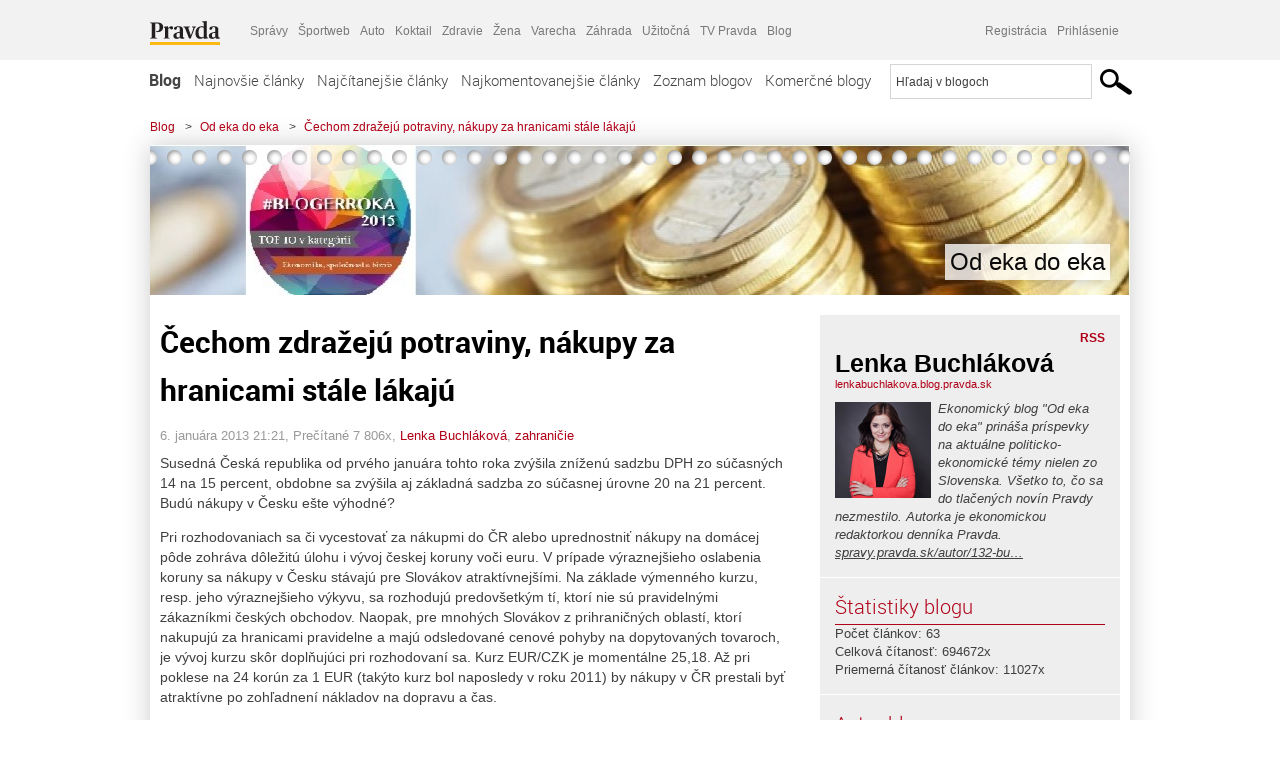

--- FILE ---
content_type: text/html; charset=UTF-8
request_url: https://lenkabuchlakova.blog.pravda.sk/2013/01/06/cechom-zdrazeju-potraviny-nakupy-za-hranicami-stale-lakaju-2/
body_size: 19243
content:
<!DOCTYPE html>
<html lang="sk-SK">
	<head>
		<meta http-equiv="X-UA-Compatible" content="IE=edge" />
		<meta http-equiv="Content-Type" content="text/html; charset=UTF-8" />

        <meta name="viewport" content="width=device-width, initial-scale=1.0">

        <title>Čechom zdražejú potraviny, nákupy za hranicami stále lákajú - Od eka do eka - Blog - Pravda</title>
		<meta name="description" content="Susedná Česká republika od prvého januára tohto roka zvýšila zníženú sadzbu DPH zo súčasných 14 na 15 percent, obdobne sa zvýšila aj základná sadzba zo súčasnej" />
		<meta name="keywords" content="blog, blogy, weblog, bloger, blogeri, články od užívateľov, denník, denníček, zápisník" />
		<meta property="og:locale" content="sk_SK" />
		<meta property="og:site_name" content="Blog.Pravda.sk" />
		<meta property="og:title" content="Čechom zdražejú potraviny, nákupy za hranicami stále lákajú - Od eka do eka - Blog - Pravda" />
		<meta property="og:type" content="article" />
		<meta property="og:url" content="http://lenkabuchlakova.blog.pravda.sk/2013/01/06/cechom-zdrazeju-potraviny-nakupy-za-hranicami-stale-lakaju-2/" />
		<meta property="og:image" content="https://blog.pravda.sk/avatar/blog-2037-256.png" />
		<meta property="og:description" content="Susedná Česká republika od prvého januára tohto roka zvýšila zníženú sadzbu DPH zo súčasných 14 na 15 percent, obdobne sa zvýšila aj základná sadzba zo súčasnej" />
		<meta property="fb:app_id" content="551502881548785" />

		<link rel="alternate" type="application/rss+xml" title="Od eka do eka RSS Článkov" href="https://lenkabuchlakova.blog.pravda.sk/feed/" />
		<link rel="stylesheet" type="text/css" href="https://lenkabuchlakova.blog.pravda.sk/wp-content/themes/pravda-sk/style.css?v=snv5af" media="screen" />
		<link rel="stylesheet" type="text/css" href="//ipravda.sk/css/pravda-min-exporty-20260119010101.css" media="all" />
		<link rel="shortcut icon" type="image/ico" href="https://lenkabuchlakova.blog.pravda.sk/wp-content/themes/pravda-sk/images/fav.ico" />
		<script type="text/javascript">window.gdprAppliesGlobally=true;(function(){function a(e){if(!window.frames[e]){if(document.body&&document.body.firstChild){var t=document.body;var n=document.createElement("iframe");n.style.display="none";n.name=e;n.title=e;t.insertBefore(n,t.firstChild)}
else{setTimeout(function(){a(e)},5)}}}function e(n,r,o,c,s){function e(e,t,n,a){if(typeof n!=="function"){return}if(!window[r]){window[r]=[]}var i=false;if(s){i=s(e,t,n)}if(!i){window[r].push({command:e,parameter:t,callback:n,version:a})}}e.stub=true;function t(a){if(!window[n]||window[n].stub!==true){return}if(!a.data){return}
var i=typeof a.data==="string";var e;try{e=i?JSON.parse(a.data):a.data}catch(t){return}if(e[o]){var r=e[o];window[n](r.command,r.parameter,function(e,t){var n={};n[c]={returnValue:e,success:t,callId:r.callId};a.source.postMessage(i?JSON.stringify(n):n,"*")},r.version)}}
if(typeof window[n]!=="function"){window[n]=e;if(window.addEventListener){window.addEventListener("message",t,false)}else{window.attachEvent("onmessage",t)}}}e("__tcfapi","__tcfapiBuffer","__tcfapiCall","__tcfapiReturn");a("__tcfapiLocator");(function(e){
var t=document.createElement("script");t.id="spcloader";t.type="text/javascript";t.async=true;t.src="https://sdk.privacy-center.org/"+e+"/loader.js?target="+document.location.hostname;t.charset="utf-8";var n=document.getElementsByTagName("script")[0];n.parentNode.insertBefore(t,n)})("3247b01c-86d7-4390-a7ac-9f5e09b2e1bd")})();</script>
		<script src="//blog.pravda.sk/wp-includes/js/jquery/jquery.js"></script>
		<script src="https://lenkabuchlakova.blog.pravda.sk/wp-content/themes/pravda-sk/js/jquery-migrate-1.2.1.min.js?v=rzryl3"></script>
		<script src="https://lenkabuchlakova.blog.pravda.sk/wp-content/themes/pravda-sk/js/perex_sticky.js?v=rzryl3"></script>
		<script src="//ipravda.sk/js/pravda-min-exporty-20260119010101.js"></script>
		<!--[if lte IE 6]>
		<link rel="stylesheet" type="text/css" href="https://lenkabuchlakova.blog.pravda.sk/wp-content/themes/pravda-sk/IE6fix.css" media="screen" />
		<![endif]-->
		<!--[if gt IE 6]>
		<link rel="stylesheet" type="text/css" href="https://lenkabuchlakova.blog.pravda.sk/wp-content/themes/pravda-sk/IE6gtfix.css" media="screen" />
		<![endif]-->
		<script type="text/javascript">
  perex_dfp = {
    //"ba": {"name": '/61782924/blog_art_ba', "id": 'div-gpt-ad-1528634504686-612'},
    //"bbb": {"name": '/61782924/blog_art_bbb', "id": 'div-gpt-ad-1528634504686-613'},
    //"bs": {"name": '/61782924/blog_art_bs', "id": 'div-gpt-ad-1528634504686-614'},
    "lea": {"name": '/61782924/blog_art_lea', "id": 'div-gpt-ad-1528634504686-615'},
    //"ss_co": {"name": '/61782924/blog_art_ss_co', "id": 'div-gpt-ad-1528634504686-616'},
    "ss1": {"name": '/61782924/blog_art_ss1', "id": 'div-gpt-ad-1528634504686-617'},
    "ss2": {"name": '/61782924/blog_art_ss2', "id": 'div-gpt-ad-1528634504686-618'},
    "interstitial": {}
  };
</script>

<script type="application/javascript" src="https://storage.googleapis.com/pravda-ad-script/perex_universalMaster.min.js?v=v"></script>
<link rel='dns-prefetch' href='//s.w.org' />
		<script type="text/javascript">
			window._wpemojiSettings = {"baseUrl":"https:\/\/s.w.org\/images\/core\/emoji\/13.0.1\/72x72\/","ext":".png","svgUrl":"https:\/\/s.w.org\/images\/core\/emoji\/13.0.1\/svg\/","svgExt":".svg","source":{"concatemoji":"https:\/\/lenkabuchlakova.blog.pravda.sk\/wp-includes\/js\/wp-emoji-release.min.js?ver=5.6.2"}};
			!function(e,a,t){var n,r,o,i=a.createElement("canvas"),p=i.getContext&&i.getContext("2d");function s(e,t){var a=String.fromCharCode;p.clearRect(0,0,i.width,i.height),p.fillText(a.apply(this,e),0,0);e=i.toDataURL();return p.clearRect(0,0,i.width,i.height),p.fillText(a.apply(this,t),0,0),e===i.toDataURL()}function c(e){var t=a.createElement("script");t.src=e,t.defer=t.type="text/javascript",a.getElementsByTagName("head")[0].appendChild(t)}for(o=Array("flag","emoji"),t.supports={everything:!0,everythingExceptFlag:!0},r=0;r<o.length;r++)t.supports[o[r]]=function(e){if(!p||!p.fillText)return!1;switch(p.textBaseline="top",p.font="600 32px Arial",e){case"flag":return s([127987,65039,8205,9895,65039],[127987,65039,8203,9895,65039])?!1:!s([55356,56826,55356,56819],[55356,56826,8203,55356,56819])&&!s([55356,57332,56128,56423,56128,56418,56128,56421,56128,56430,56128,56423,56128,56447],[55356,57332,8203,56128,56423,8203,56128,56418,8203,56128,56421,8203,56128,56430,8203,56128,56423,8203,56128,56447]);case"emoji":return!s([55357,56424,8205,55356,57212],[55357,56424,8203,55356,57212])}return!1}(o[r]),t.supports.everything=t.supports.everything&&t.supports[o[r]],"flag"!==o[r]&&(t.supports.everythingExceptFlag=t.supports.everythingExceptFlag&&t.supports[o[r]]);t.supports.everythingExceptFlag=t.supports.everythingExceptFlag&&!t.supports.flag,t.DOMReady=!1,t.readyCallback=function(){t.DOMReady=!0},t.supports.everything||(n=function(){t.readyCallback()},a.addEventListener?(a.addEventListener("DOMContentLoaded",n,!1),e.addEventListener("load",n,!1)):(e.attachEvent("onload",n),a.attachEvent("onreadystatechange",function(){"complete"===a.readyState&&t.readyCallback()})),(n=t.source||{}).concatemoji?c(n.concatemoji):n.wpemoji&&n.twemoji&&(c(n.twemoji),c(n.wpemoji)))}(window,document,window._wpemojiSettings);
		</script>
		<style type="text/css">
img.wp-smiley,
img.emoji {
	display: inline !important;
	border: none !important;
	box-shadow: none !important;
	height: 1em !important;
	width: 1em !important;
	margin: 0 .07em !important;
	vertical-align: -0.1em !important;
	background: none !important;
	padding: 0 !important;
}
</style>
	<link rel='stylesheet' id='wp-block-library-css'  href='https://lenkabuchlakova.blog.pravda.sk/wp-includes/css/dist/block-library/style.min.css?ver=5.6.2' type='text/css' media='all' />
<link rel='stylesheet' id='wp-pagenavi-css'  href='https://lenkabuchlakova.blog.pravda.sk/wp-content/themes/pravda-sk/pagenavi-css.css?ver=2.70' type='text/css' media='all' />
<link rel="https://api.w.org/" href="https://lenkabuchlakova.blog.pravda.sk/wp-json/" /><link rel="alternate" type="application/json" href="https://lenkabuchlakova.blog.pravda.sk/wp-json/wp/v2/posts/26" /><link rel="EditURI" type="application/rsd+xml" title="RSD" href="https://lenkabuchlakova.blog.pravda.sk/xmlrpc.php?rsd" />
<link rel="canonical" href="https://lenkabuchlakova.blog.pravda.sk/2013/01/06/cechom-zdrazeju-potraviny-nakupy-za-hranicami-stale-lakaju-2/" />
<link rel='shortlink' href='https://lenkabuchlakova.blog.pravda.sk/?p=26' />
<link rel="alternate" type="application/json+oembed" href="https://lenkabuchlakova.blog.pravda.sk/wp-json/oembed/1.0/embed?url=https%3A%2F%2Flenkabuchlakova.blog.pravda.sk%2F2013%2F01%2F06%2Fcechom-zdrazeju-potraviny-nakupy-za-hranicami-stale-lakaju-2%2F" />
<link rel="alternate" type="text/xml+oembed" href="https://lenkabuchlakova.blog.pravda.sk/wp-json/oembed/1.0/embed?url=https%3A%2F%2Flenkabuchlakova.blog.pravda.sk%2F2013%2F01%2F06%2Fcechom-zdrazeju-potraviny-nakupy-za-hranicami-stale-lakaju-2%2F&#038;format=xml" />
<style type="text/css">.recentcomments a{display:inline !important;padding:0 !important;margin:0 !important;}</style>	<style type="text/css">
		#header{
			background-color: #f2f2f2;
			background: url(https://lenkabuchlakova.blog.pravda.sk/files/2016/05/cropped-LBblog.jpg) no-repeat top left;
            background-size: cover;
			height: 150px;
			width:980px;
			padding:0;
		}

		.desc, .desc a {
		  font-family: Arial, Helvetica, Sans-Serif;
		  font-size: 16px;
		  font-style: italic;
		  font-weight: normal;
		  padding:0;
		  margin:0;
		  color: # !important;
		}
		  #header h1 a, .desc {
			color:#0a0a0a;
		}
		.desc {}
	</style>
	</head>
<body>
		<!--  ads leaderboard -->
		<div class="advCenterLeaderboard"><div class="leaderboard">
			<!-- /61782924/blog_art_lea -->
<div id="advert-top-nest"></div>
<div id='div-gpt-ad-1528634504686-615' style="max-width: 1200px; max-height: 400px; overflow: hidden">
<script>
  if(typeof PEREX === "object" && PEREX.isAdvertisementEnabled()) { googletag.cmd.push(function() { googletag.display('div-gpt-ad-1528634504686-615'); }); }
</script>
</div>		</div></div>
		<!--  end ads leaderboard -->
		<div id="perex-header" class="header extern_blog">
            <div id="perex-menu-wrapper">
            <!-- [Perex head] -->
<div class="portal-menu export-vs" id="portal-menu">
    <span class="hidden-lg hiddem-md">
        Tento web patrí pod
    </span>
    <a href="https://www.pravda.sk/" class="portal-menu-logo">
        <img src="//ipravda.sk/res/portal2017/logo-pravda.svg" alt="Pravda" />
    </a>
    <ul class="portal-menu-nav"><li><span>Ďalšie weby:</span></li><li><a href="https://spravy.pravda.sk/">Správy</a></li><li><a href="https://sportweb.pravda.sk/">Športweb</a></li><li><a href="https://auto.pravda.sk/">Auto</a></li><li><a href="https://koktail.pravda.sk/">Koktail</a></li><li><a href="https://zdravie.pravda.sk/">Zdravie</a></li><li><a href="https://zena.pravda.sk/">Žena</a></li><li><a href="https://varecha.pravda.sk/">Varecha</a></li><li><a href="https://zahrada.pravda.sk/">Záhrada</a></li><li><a href="https://uzitocna.pravda.sk/">Užitočná</a></li><li><a href="https://tv.pravda.sk/">TV Pravda</a></li><li><a href="https://blog.pravda.sk/">Blog</a></li></ul>
            <div class="headerLogin"><div class="userInfo"><a href="https://blog.pravda.sk/wp-signup.php" id="registracia" title="Registrácia">Registrácia</a><a href="https://lenkabuchlakova.blog.pravda.sk/wp-pravda-login.php" id="prihlasenie" title="Prihlásenie blogera">Prihlásenie</a></div></div><button class="portal-megamenu-button">Všetky sekcie
            <i>
                <span class="glyphicon glyphicon-triangle-bottom"></span>
            </i>
        </button>
        <div class="portal-menu-actions"></div>
</div>
<div class="portal-megamenu" id="portal-megamenu">
            <div class="portal-megamenu-line spravodajstvo"><h2><span class="portal-megamenu-line-link-wrap"><span class="glyphicon glyphicon-triangle-bottom hidden-lg hidden-md hidden-sm"></span> Spravodajstvo</span></h2><ul><li class="spravy"><a href="https://spravy.pravda.sk/">Správy</a></li><li><a href="https://spravy.pravda.sk/domace/">Domáce</a></li><li><a href="https://spravy.pravda.sk/svet/">Svet</a></li><li class="ekonomika"><a href="https://ekonomika.pravda.sk/">Ekonomika</a></li><li class="kultura"><a href="https://kultura.pravda.sk/">Kultúra</a></li><li class="extern_pocasie"><a href="https://pocasie.pravda.sk/">Počasie</a></li><li class="nazory"><a href="https://nazory.pravda.sk/">Názory</a></li><li><a href="https://www.pravda.sk/chronologia-dna/">Chronológia dňa</a></li><li><a href="https://www.pravda.sk/najcitanejsie-spravy/">Najčítanejšie správy</a></li><li class="komercnespravy"><a href="https://komercnespravy.pravda.sk/">Komerčné správy</a></li></ul></div>
            <div class="portal-megamenu-line link sport"><h2><a href="https://sportweb.pravda.sk/"><span class="glyphicon glyphicon-triangle-bottom hidden-lg hidden-md hidden-sm"></span> Športweb</a></h2><ul><li class="futbal"><a href="https://sportweb.pravda.sk/futbal/">Futbal</a></li><li class="hokej"><a href="https://sportweb.pravda.sk/hokej/">Hokej</a></li><li><a href="https://sportweb.pravda.sk/cyklistika/">Cyklistika</a></li><li><a href="https://sportweb.pravda.sk/tenis/">Tenis</a></li><li><a href="https://sportweb.pravda.sk/zimne-sporty/">Zimné športy</a></li><li><a href="https://sportweb.pravda.sk/nazivo/">Naživo</a></li></ul></div>
            <div class="portal-megamenu-line magaziny"><h2><span class="portal-megamenu-line-link-wrap"><span class="glyphicon glyphicon-triangle-bottom hidden-lg hidden-md hidden-sm"></span> Magazíny</span></h2><ul><li class="extern_ahojmama"><a href="https://ahojmama.pravda.sk/">AhojMama</a></li><li class="auto"><a href="https://auto.pravda.sk/">Auto</a></li><li class="cestovanie"><a href="https://cestovanie.pravda.sk/">Cestovanie</a></li><li class="koktail"><a href="https://koktail.pravda.sk/">Koktail</a></li><li class="mediaklik"><a href="https://www.mediaklik.sk/">Mediaklik</a></li><li class="veda"><a href="https://vat.pravda.sk/">VAT</a></li><li class="zdravie"><a href="https://zdravie.pravda.sk/">Zdravie</a></li><li class="zena"><a href="https://zena.pravda.sk/">Žena</a></li><li><a href="https://zurnal.pravda.sk/">Žurnál</a></li><li><a href="https://zahrada.pravda.sk/">Záhrada</a></li><li><a href="https://www.defencenews.sk/">Defencenews</a></li></ul></div>
            <div class="portal-megamenu-line link uzitocna"><h2><a href="https://uzitocna.pravda.sk/"><span class="glyphicon glyphicon-triangle-bottom hidden-lg hidden-md hidden-sm"></span> Užitočná pravda</a></h2><ul><li><a href="https://uzitocna.pravda.sk/peniaze/">Peniaze</a></li><li><a href="https://uzitocna.pravda.sk/hypoteky/">Hypotéky</a></li><li><a href="https://uzitocna.pravda.sk/dochodky/">Dôchodky</a></li><li><a href="https://uzitocna.pravda.sk/ako-vybavit/">Ako vybaviť</a></li><li><a href="https://uzitocna.pravda.sk/spotrebitel/">Spotrebiteľ</a></li><li><a href="https://uzitocna.pravda.sk/praca-a-kariera/">Práca</a></li><li><a href="https://uzitocna.pravda.sk/zivnostnik/">Živnostník</a></li><li><a href="https://uzitocna.pravda.sk/vzdelavanie/">Vzdelávanie</a></li><li><a href="https://uzitocna.pravda.sk/reality/">Reality</a></li><li><a href="https://uzitocna.pravda.sk/dom-a-byt/">Dom a byt</a></li><li><a href="https://uzitocna.pravda.sk/seniori/">Seniori</a></li><li><a href="https://rady.pravda.sk/">Rady</a></li></ul></div>
            <div class="portal-megamenu-line link extern_varecha"><h2><a href="https://varecha.pravda.sk/"><span class="glyphicon glyphicon-triangle-bottom hidden-lg hidden-md hidden-sm"></span> Varecha</a></h2><ul><li><a href="https://varecha.pravda.sk/recepty">Recepty</a></li><li><a href="https://napady.pravda.sk/">Nápady</a></li><li><a href="https://varecha.pravda.sk/torty/">Torty</a></li><li><a href="https://menu.pravda.sk/" title="MENU.PRAVDA.SK - DENNÉ MENU NA JEDEN KLIK">Denné menu</a></li></ul></div>
            <div class="portal-megamenu-line link varecha_tv"><h2><a href="https://varecha.pravda.sk/tv/"><span class="glyphicon glyphicon-triangle-bottom hidden-lg hidden-md hidden-sm"></span> TV Varecha</a></h2><ul><li><a href="https://varecha.pravda.sk/tv/serialy/">Seriály</a></li><li><a href="https://varecha.pravda.sk/tv/videorecepty/">Videorecepty</a></li><li><a href="https://varecha.pravda.sk/tv/playlist/celebrity-s-varechou/">Celebrity</a></li><li><a href="https://varecha.pravda.sk/tv/playlist/fit-s-viktorom/">Fit s Viktorom</a></li></ul></div>
            <div class="portal-megamenu-line link extern_blog"><h2><a href="https://blog.pravda.sk/"><span class="glyphicon glyphicon-triangle-bottom hidden-lg hidden-md hidden-sm"></span> Blog</a></h2><ul><li><a href="https://blog.pravda.sk/?page=najnovsie-clanky">Najnovšie</a></li><li><a href="https://blog.pravda.sk/?page=najnovsie-clanky">Najčítanejšie</a></li><li><a href="https://blog.pravda.sk/?page=najkomentovanejsie-clanky">Najkomentovanejšie</a></li><li><a href="https://blog.pravda.sk/abecedny-zoznam-blogov/">Zoznam blogov</a></li><li><a href="https://blog.pravda.sk/?page=komercne-blogy">Komerčné blogy</a></li></ul></div>
            <div class="portal-megamenu-line relax"><h2><span class="portal-megamenu-line-link-wrap"><span class="glyphicon glyphicon-triangle-bottom hidden-lg hidden-md hidden-sm"></span> Relax</span></h2><ul><li class="programy"><a href="https://programy.pravda.sk/tv/">TV program</a></li><li><a href="https://spravy.pravda.sk/sutaz/">Súťaže</a></li><li class="extern_debata"><a href="https://debata.pravda.sk/">Debata</a></li><li class="extern_flog"><a href="https://flog.pravda.sk/" title="Flog - prvý slovenský fotoblog. Ukáž svoje obľúbené fotky celému svetu, hodnoť a napíš čo si myslíš o fotkách iných. Foť a bav sa.">Flog</a></li><li class="fotogalerie"><a href="https://fotogalerie.pravda.sk/">Fotogalérie</a></li><li><a href="https://koktail.pravda.sk/stranka/3-horoskop/">Horoskopy</a></li><li><a href="https://spravy.pravda.sk/sudoku/">Sudoku</a></li></ul></div>
            <div class="portal-megamenu-line link extern_tv"><h2><a href="https://tv.pravda.sk/"><span class="glyphicon glyphicon-triangle-bottom hidden-lg hidden-md hidden-sm"></span> TV Pravda</a></h2><ul><li><a href="https://tv.pravda.sk/kategorie/spravodajstvo">Spravodajstvo</a></li><li><a href="https://tv.pravda.sk/kategorie/sport">Šport</a></li><li><a href="https://tv.pravda.sk/kategorie/veda-a-technika">Veda a tech</a></li><li><a href="https://tv.pravda.sk/kategorie/kultura">Kultúra</a></li><li><a href="https://tv.pravda.sk/kategorie/komercne-videa">Komerčné</a></li><li><a href="https://tv.pravda.sk/relacie/ide-o-pravdu">Ide o pravdu</a></li><li><a href="https://tv.pravda.sk/relacie/pocasie">Predpoveď počasia</a></li><li><a href="https://tv.pravda.sk/relacie/ide-o-peniaze">Ide o peniaze</a></li><li><a href="https://tv.pravda.sk/relacie/ide-o-zdravie">Ide o zdravie</a></li><li><a href="https://tv.pravda.sk/relacie/neobycajne-miesta">Neobyčajné miesta</a></li><li><a href="https://tv.pravda.sk/relacie/showroom">Showroom</a></li></ul></div>
            <div class="portal-megamenu-line nakupy"><h2><span class="portal-megamenu-line-link-wrap"><span class="glyphicon glyphicon-triangle-bottom hidden-lg hidden-md hidden-sm"></span> Nákupy</span></h2><ul><li><a href="https://menu.pravda.sk/" title="MENU.PRAVDA.SK - DENNÉ MENU NA JEDEN KLIK">Obedy</a></li><li class="extern_kvety"><a href="https://kvety.pravda.sk/" title="Kvety, donáška kvetov, internetový obchod s kvetmi, kvetinárstvo, Bratislava, Košice">Kvety</a></li><li class="extern_epravda"><a href="https://e.pravda.sk/" title="e.Pravda.sk - elektronický archív denníka Pravda">ePravda</a></li><li class="predplatne"><a href="https://predplatne.pravda.sk/">Predplatné novín</a></li></ul></div>
    </div>
<!-- [/Perex head] -->
            </div>

            <!-- div class="logo_line">
                <a href="https://blog.pravda.sk/" title="Blog.Pravda.sk" class="logo">
					<img src="https://blog.pravda.sk/wp-content/themes/pravda-sk/images/head_logo_blog.png" width="336" height="54" alt="Od eka do eka" />
				</a>

                				<a href="https://blog.pravda.sk/wp-signup.php" title="Chcem vlastný blog" id="zalozSiBlog"><span>Založ si blog</span></a>
				
                <div class="cl"></div>
            </div -->

            <div class="menu">
				<ul class="hlavne-menu">
					<li class="home"><a href="https://blog.pravda.sk/" class="home">Blog</a></li>
<li><a href="https://blog.pravda.sk/">Najnovšie články</a></li>
<li><a href="https://blog.pravda.sk/najcitanejsie-clanky/">Najčítanejšie články</a></li>
<li><a href="https://blog.pravda.sk/najkomentovanejsie-clanky/">Najkomentovanejšie články</a></li>
<li><a href="https://blog.pravda.sk/abecedny-zoznam-blogov/">Zoznam blogov</a></li>
<li><a href="https://blog.pravda.sk/komercne-blogy/">Komerčné blogy</a></li>
				</ul>
                <div class="search_menu">
    <form action="https://blog.pravda.sk/search/" id="pravda-sk-vyhladavanie">
        <input type="hidden" name="cx" value="015300891421530928513:taaozubwj8w" />
        <input type="hidden" name="cof" value="FORID:11" />
        <input type="hidden" name="ie" value="UTF-8" />
        <input type="hidden" name="as_sitesearch" value="blog.pravda.sk" />
        <input id="searchWhat" type="text" class="input" name="q" size="31" onclick="if (this.value == 'Hľadaj v blogoch') { this.value = '';}this.style.color='#000000';" value="Hľadaj v blogoch" />
        <input type="submit" name="sa" value="" class="button" id="Submit1" />
    </form>
</div>
			</div>
		</div>

		<div id="page">
			<!-- blog header -->
			<div id="breadcrumbs">
				<ul>
					<li><a href="https://blog.pravda.sk">Blog</a></li>
					<li><span>&gt;</span><a href="https://lenkabuchlakova.blog.pravda.sk">Od eka do eka</a></li>
										<li><span>&gt;</span><a href="">Čechom zdražejú potraviny, nákupy za hranicami stále lákajú</a></li>
				</ul>
			</div>

			<!-- begin: shadow case -->
			<div id="shadowCase">
				<div id="header" title="Úvodná stránka blogu - Od eka do eka">
					<h1>
						<a href="https://lenkabuchlakova.blog.pravda.sk" title="Úvodná stránka blogu - Od eka do eka">
							<div id="bullets"></div>
							<span>Od eka do eka</span>
						</a>
					</h1>
				</div>
			<!--/blog header -->
			<div id="centercol" class="blogSubPage">

		<div class="boxSingle post" id="post-26" itemscope="" itemtype="http://schema.org/BlogPosting">
			<div class="content">
				<div class="post-title" itemprop="name headline">
					<h2>Čechom zdražejú potraviny, nákupy za hranicami stále lákajú</h2>
				</div>
				<!--/post-title -->
				<div class="post-date">
					<span itemprop="datePublished">6. januára 2013 21:21</span>,
					Prečítané 7&nbsp;806x,
					<span itemprop="author" itemscope="" itemtype="http://schema.org/Person"><span itemprop="name"><a href="https://lenkabuchlakova.blog.pravda.sk/author/lenkabuchlakova/" title="Autor článku Lenka Buchláková" rel="author">Lenka Buchláková</a></span></span>,
											<span itemprop="keywords"><a href="https://lenkabuchlakova.blog.pravda.sk/category/zahranicie/" rel="category tag">zahraničie</a></span>
				</div>
				<div itemprop="articleBody">
					<p>Susedná Česká republika od prvého januára tohto roka zvýšila zníženú sadzbu DPH zo súčasných 14 na 15 percent, obdobne sa zvýšila aj základná sadzba zo súčasnej úrovne 20 na 21 percent. Budú nákupy v Česku ešte výhodné?</p>
<p><span id="more-26"></span></p>
<p>Pri rozhodovaniach sa či vycestovať za nákupmi do ČR alebo uprednostniť nákupy na domácej pôde zohráva dôležitú úlohu i vývoj českej koruny voči euru. V prípade výraznejšieho oslabenia koruny sa nákupy v Česku stávajú pre Slovákov atraktívnejšími. Na základe výmenného kurzu, resp. jeho výraznejšieho výkyvu, sa rozhodujú predovšetkým tí, ktorí nie sú pravidelnými zákazníkmi českých obchodov. Naopak, pre mnohých Slovákov z prihraničných oblastí, ktorí nakupujú za hranicami pravidelne a majú odsledované cenové pohyby na dopytovaných tovaroch, je vývoj kurzu skôr doplňujúci pri rozhodovaní sa. Kurz EUR/CZK je momentálne 25,18. Až pri poklese na 24 korún za 1 EUR (takýto kurz bol naposledy v roku 2011) by nákupy v ČR prestali byť atraktívne po zohľadnení nákladov na dopravu a čas.</p>
<p>&nbsp;</p>
<p>viac sa dočítate aj tlačenej Pravde, takisto na webe : http://spravy.pravda.sk/cezhranicne-nakupy-v-cesku-sa-predrazili-fpe-/sk_ekonomika.asp?c=A130106_160428_sk_ekonomika_p70</p>
<p>&nbsp;</p>
<p>Česko menilo DPH viackrát</p>
<p>Celkovo sa v Česku za posledných  17 rokov nastali štyri zmeny  v sadzbách DPH. V dvoch prípadoch išlo o zníženie dane, a v troch prípadoch naopak o zvýšení. V štyroch prípadoch došlo po zmenách DPH i k rastu celkové inflácie, avšak nie viac než o 3,5 percenta celkovo. Napriek tomu, že i v minulosti ceny tovarov a služieb po navýšení zdanenia takisto rástli, ľudia nikdy reálne nechudobneli . Reálna mzda, ktorá sa vypočítava ako pomer  nominálnej mzdy a inflácie, totiž nakoniec vždy rástla. Inými slovami, ľuďom rástli príjmy rýchlejšie, než rástla cenová hladina.</p>
<p>&nbsp;</p>
<p>Obdobie                                Základná sadzba DPH                                             Znížená sadzba DPH</p>
<p>1.1.1993- 31.12.1994             23 %                                                                          5 %</p>
<p>1.1.1995- 30.4.2004               22 %                                                                          5 %</p>
<p>1.5.2004- 31.12.2007             19 %                                                                          5 %</p>
<p>1.1.2008- 31.12.2009             19 %                                                                          9%</p>
<p>1.1.2010- 31.12.201               20 %                                                                         10 %</p>
<p>1.1.2012- 31.12.2012             20 %                                                                         14 %</p>
<p>1.1.2013-                              21 %                                                                         15 %</p>
<p>Od 2016-                              17,5 %                                                                       17,5 %</p>
<p>&nbsp;</p>
<p>Vývoj inflácie po zmene DPH v Českej republike</p>
<p>V roku 1994 až 1995, kedy základná sadzba DPH klesla o jedno percento, celková medziročná inflácia klesla o 0,9 percenta. V máji roku 2005, kedy základná sadzba DPH klesla o tri percentá, celková medziročná inflácia vzrástla o 2,7 percenta.  V rokoch 2007 až 2008 narástla znížená sadzba DPH vzrástla o štyri percentá, celková inflácia vzrástla o 3,5 percenta.  V rokoch 2009 až 2010 základná i znížená sadzba DPH vzrástla rovnako o jedno percento, celková medziročná inflácia vzrástla o 0,5 percenta. V roku 2011 až 2012, kedy vzrástla znížená sadzba DPH o štyri percentá, medziročná inflácia vzrástla o 0,4 percenta.</p>
<p>&nbsp;</p>
<p>Sadzby DPH sa v Európe líšia</p>
<p>Výška sadzby dane z pridanej hodnoty sa v jednotlivých členských krajinách európskej dvadsaťsedmičky pomerne líši. Spoločným znakom však je, že väčšina krajín uplatňuje základnú a zníženú sadzbu. Najnižšiu základnú sadzbu DPH na úrovni 15 percent uplatňujú len dve krajiny, a to Luxembursko a Cyprus. Slovensko uplatňuje základnú sadzbu DPH v hodnote 20 percent. Mnohé krajiny však zdaňujú spotrebu vyššou sadbou, než je tomu na Slovensku. Najvyššou základnou sadzbou DPH disponuje Maďarsko (27 percent), nasleduje Švédsko a Dánsko (zhodne 25 percent) a Fínsko, Írsko, Poľsko, Portugalsko, Grécko (23 percent). Lotyšsko používa základnú sadzbu DPH vo výške 22 percent a Taliansko, Litva a Belgicko majú sadzbu na úrovni 21 percent.</p>
<p>&nbsp;</p>
<p>Krajina                                 super znížená DPH        Znížená DPH            Základná   DPH</p>
<p><strong>Česká republika                                                        15                             21 </strong></p>
<p>Dánsko                                                                                                       25</p>
<p>Francúzsko                                 2,1                           5,5/7                         19,6</p>
<p>Írsko                                           4,8                           9/13,5                        23</p>
<p>Taliansko                                     4                             10                              21</p>
<p><strong>Maďarsko                                                                  5 /18                          27 </strong></p>
<p>Nemecko                                                                    7                               19</p>
<p><strong>Poľsko                                                                       5/8                             23 </strong></p>
<p><strong>Rakúsko                                                                    10                              20 </strong></p>
<p><strong>Slovensko                                                                 10                              20 </strong></p>
<p>&nbsp;</p>
<p>Ako sa menila DPH za posledné roky na Slovensku</p>
<p>Prvý zákon SR o DPH obsahoval dve sadzby  dane. Základná sadzba dane pri tovare bola 23 percent a pre vybrané druhy tovaru a tepelnú energiu platila znížená sadzba dane vo výške 5 percent. Už  od 1.8.1993, t.j. 7 mesiacov od účinnosti zákona  došlo k zvýšeniu sadzieb dane. Základná sadzba  bola zvýšená o 2 percentuálne body a znížená  sadzba bola zvýšená o 1 percentuálny bod.</p>
<p>Od januára 1996 sa zvýšila znížená sadzba dane na 6 percent.  V roku 2000 sa menila znížená sadzba dane opäť, a to až na 10 percent. O tri roky na to sa zvýšila na 14 percent, základná sadzba dane sa znížila na 20 percent.  V júli roku 2003 sa zvýšila dolná sadzba DPH. Od januára 2004 sa tak v rámci daňovej reformy zjednotila na úrovni 19 percent, namiesto dovtedajších 14 a 20 percent.</p>
<p>V januári 2007 vláda zaviedla zníženú 10-percentnú sadzbu DPH na lieky a niektoré zdravotnícke pomôcky.  V januári 2008 začali zníženej 10-percentnej sadzbe DPH podliehať aj knihy.  V máji 2010 sa sadzba DPH na vybrané produkty pri tzv. predaji z dvora znížila z 19 na 6 percent.  Od januára 2011 sa novelou zákona o dani z pridanej hodnoty  zvýšila základná sadzba z 19  na 20 percent. Zároveň sa zrušila 6 percent sadzba na predaj potravín z dvora. Nárast DPH o jeden percentuálny bod z 19 na 20 percent prispel k nárastu spotrebiteľských cien približne na úrovni 0,4 až 0,5 percentuálneho bodu.</p>
<p>&nbsp;</p>
<p>História dane z pridanej hodnoty</p>
<p>Za kolísku vzniku dane z pridanej hodnoty sa  považuje štát Michigan (USA), kde bola zavedená prvý krát, a to už v roku 1953. Myšlienka o dani  z pridanej hodnoty pokračovala vo Francúzsku (ekonóm Roland Laundré) kde bola predmetom  dlhých diskusii a v roku 1968 bola zavedená  do praxe. Francúzsko nasledovali ďalšie krajiny,  ako napríklad Dánsko, SRN atď. V súčasnosti  už v každej krajine EÚ daň z pridanej hodnoty  povinne existuje. Počet štátov, ktoré zavádzajú do svojho daňového systému DPH neustále rastie aj  mimo Európy.</p>
<p>&nbsp;</p>
				</div>
					</div>
			<!--/content -->
		</div>
		<!--/box -->

		<div class="facebook-like">
			<div class="fb-like" data-href="https://lenkabuchlakova.blog.pravda.sk/2013/01/06/cechom-zdrazeju-potraviny-nakupy-za-hranicami-stale-lakaju-2/" data-width="470" data-layout="standard" data-action="like" data-show-faces="false" data-share="true"></div>
		</div>

		<div class="navigation">
			<div class="alignright"><a href="https://lenkabuchlakova.blog.pravda.sk/2013/01/02/francuzske-hospodarstvo-uz-nie-je-viac-konkurencieschopn/" rel="prev">Francúzske hospodárstvo už nie je viac konkurencieschopné</a> &raquo;</div>
			<div class="alignleft">&laquo; <a href="https://lenkabuchlakova.blog.pravda.sk/2013/01/12/odlozit-blok-sa-oplati-stat-slubuje-financne-vyhry/" rel="next">Odložiť blok sa oplatí, štát sľubuje finančné výhry</a></div>
			<div class="cl"></div>
		</div>

		<div class="debata-comment-box" id="comments">
        <div class="debata-comment-body">
        <div class="debata-title">

            <div class="last-update">
                Posledný 06. 01. 2013, 21:30            </div>
            <div class="comment-count">
                <a href="https://debata.pravda.sk/debata/blog-lenkabuchlakova-26-2013-01-06-cechom-zdrazeju-potraviny-nakupy-za-hranicami-stale-lakaju-2/">
                    Debata ( 1 príspevok )
                </a>
            </div>
        </div>

        <p class="comment-post"><a href='http://debata.pravda.sk/debata/blog-lenkabuchlakova-26-2013-01-06-cechom-zdrazeju-potraviny-nakupy-za-hranicami-stale-lakaju-2/prispevok/1391177/#prispevok_1391177'>Děkuju za výstižný a přesný přehled,... ...</a></p><!-- <p class="comment-post">
<a href=""> Takze Bratislavsky kraj ma takmer 200.000...</a>
</p>
        -->
        <p class="bottom-links"><a href="https://debata.pravda.sk/debata/blog-lenkabuchlakova-26-2013-01-06-cechom-zdrazeju-potraviny-nakupy-za-hranicami-stale-lakaju-2/">Celá debata</a> | <a href="https://debata.pravda.sk/debata/blog-lenkabuchlakova-26-2013-01-06-cechom-zdrazeju-potraviny-nakupy-za-hranicami-stale-lakaju-2/rss/">RSS tejto debaty</a></p>
    </div>
</div>

	
	<!-- dalsie clanky od autora blogu -->
	<div class="clanoktelo_dalsie_clanky_box">
		<div class="nadpis_dalsie">
			<a href="https://lenkabuchlakova.blog.pravda.sk">Ďalšie články od tohto blogera</a>
		</div>

		
			<div class="rubrikovy_nahlad_clanku blog_list">
				<a href="https://lenkabuchlakova.blog.pravda.sk/2017/02/14/zlomia-nas-populisti/" class="image"><img alt='' src='https://blog.pravda.sk/avatar/blog-2037-128.png' class='avatar avatar-128 ' height='128' width='128' /></a>
				<h3>
					<a href="https://lenkabuchlakova.blog.pravda.sk/2017/02/14/zlomia-nas-populisti/" title="" class="nadpis_nahlad_clanku">Zlomia nás populisti?</a>
				</h3>
				<span class="time">14.02.2017</span>
				<p>Ešte pred migračnou krízou hovorili európski lídri o potrebe užšej integrácie. Pár mesiacov na to, keď nekontrolovateľný prílev migrantov využili vo svoj politický prospech populisti a extrémisti, sa ukazuje hlbšia integrácia ako utopistická myšlienka. Pochybnosti priniesol už vlaňajší výsledok britského referenda, kde si Briti tesnou väčšinou zvolili odchod Veľkej [...]</p>
				<div class="cl"></div>
			</div>
			<div class="rubrikovy_nahlad_clanku blog_list">
				<a href="https://lenkabuchlakova.blog.pravda.sk/2016/06/24/briti-otvorili-neliecene-rany-unie/" class="image"><img alt='' src='https://blog.pravda.sk/avatar/blog-2037-128.png' class='avatar avatar-128 ' height='128' width='128' /></a>
				<h3>
					<a href="https://lenkabuchlakova.blog.pravda.sk/2016/06/24/briti-otvorili-neliecene-rany-unie/" title="" class="nadpis_nahlad_clanku">Briti otvorili neliečené rany únie</a>
				</h3>
				<span class="time">24.06.2016</span>
				<p>Britskí euroskeptici ako aj eurooptimisti otvorili témy, s ktorými sa nielen Briti pasujú už niekoľko rokov. Nekontrolovateľný prílev migrantov, prílišná bruselská byrokracia a regulácie či vágne riešenia bezpečnostných hrozieb označujú odborníci ako začiatok konca únie v prípade, ak nedôjde k zásadným reformám v jej fungovaní. O zreformovanie Európy bojoval [...]</p>
				<div class="cl"></div>
			</div>
			<div class="rubrikovy_nahlad_clanku blog_list">
				<a href="https://lenkabuchlakova.blog.pravda.sk/2016/06/23/490/" class="image"><img alt='' src='https://blog.pravda.sk/avatar/blog-2037-128.png' class='avatar avatar-128 ' height='128' width='128' /></a>
				<h3>
					<a href="https://lenkabuchlakova.blog.pravda.sk/2016/06/23/490/" title="" class="nadpis_nahlad_clanku">Skloňme hlavy pred Britmi</a>
				</h3>
				<span class="time">23.06.2016</span>
				<p>41 rokov spojenectva Veľkej Británie so zvyškom Európskej únie bolo poznačené množstvom výnimiek. Už niekdajšia britská premiérka Margaret Thatcherová, nazývaná aj ako železná lady, bola proti užšej spolupráci v únii na úkor národných záujmov a chcela stoj čo stoj zo spoločného európskeho bloku iba profitovať. Bola to práve ona, ktorá vybojovala pre Britov v roku [...]</p>
				<div class="cl"></div>
			</div>	</div>

	<!-- dalsie clanky z Spravy.Pravda.sk -->
	<div id="templavoila-najnovsie_spravy_clanoktelo_exportapp-inner">	<div class="clanoktelo_dalsie_clanky_box">
		<div class="nadpis_dalsie"><a href="https://spravy.pravda.sk/" >Najnovšie správy</a></div>
			<div class="rubrikovy_nahlad_clanku">
							<a href="https://spravy.pravda.sk/svet/clanok/782646-preco-by-som-to-mal-robit-babis-definitivne-uzavrel-spor-o-ministra-turka-na-hrad-uz-nepojde/" class="image">
					<img src="https://ipravda.sk/res/2026/01/19/thumbs/andrej-babis-stredna.jpg"
						 width="214" height="158"
						 alt="Andrej Babiš" />
				</a>
						<h3>
								<a href="https://spravy.pravda.sk/svet/clanok/782646-preco-by-som-to-mal-robit-babis-definitivne-uzavrel-spor-o-ministra-turka-na-hrad-uz-nepojde/" title="" class="nadpis_nahlad_clanku">Babiš definitívne uzavrel spor o ministra Turka. Motoristom odkázal, že na hrad už nepôjde</a>
			</h3>
			<span class="time">19.01.2026 15:33</span>
			<p>
				Od Motoristov český premiér nedostal žiadne návrhy.
									<br />											<span class="icon-video" title="VIDEO"></span>
												</p>
			<div class="cl"></div>
		</div>
					<div class="rubrikovy_nahlad_clanku">
							<a href="https://spravy.pravda.sk/regiony/clanok/782643-zla-sprava-pre-vodicov-medzi-donovalmi-a-ruzomberkom-sa-chysta-oprava-mosta/" class="image">
					<img src="https://ipravda.sk/res/2025/12/03/thumbs/20241122_donovaly_sneh_doprava_pocasie_09089807-stredna.jpg"
						 width="214" height="159"
						 alt="SR Donovaly Šturec priechod horský cesty doprava sneženie BBX" />
				</a>
						<h3>
								<a href="https://spravy.pravda.sk/regiony/clanok/782643-zla-sprava-pre-vodicov-medzi-donovalmi-a-ruzomberkom-sa-chysta-oprava-mosta/" title="" class="nadpis_nahlad_clanku">Zlá správa pre vodičov. Medzi Donovalmi a Ružomberkom sa chystá oprava mosta</a>
			</h3>
			<span class="time">19.01.2026 15:19</span>
			<p>
				Most mal byť rekonštruovaný v rovnakom profile ako existujúci, teda bez chodníka.
									<br />											<span class="icon-video" title="VIDEO"></span>
												</p>
			<div class="cl"></div>
		</div>
					<div class="rubrikovy_nahlad_clanku">
							<a href="https://spravy.pravda.sk/domace/clanok/782642-v-dome-predsednicky-mimoparlamentnych-piratov-subovej-zasahovala-policia/" class="image">
					<img src="https://ipravda.sk/res/2023/07/18/thumbs/zuzana-subova-piratska-strana-slovensko-stredna.jpg"
						 width="214" height="160"
						 alt="Zuzana Šubová" />
				</a>
						<h3>
								<a href="https://spravy.pravda.sk/domace/clanok/782642-v-dome-predsednicky-mimoparlamentnych-piratov-subovej-zasahovala-policia/" title="" class="nadpis_nahlad_clanku">U šéfky Pirátov zasahovala polícia, Šubovú odviedli. Demokrati hovoria o pomste a Zdechovský je v šoku</a>
			</h3>
			<span class="time">19.01.2026 15:12, aktualizované: 15:46</span>
			<p>
				 Političku muži zákona odviezli.
							</p>
			<div class="cl"></div>
		</div>
					<div class="rubrikovy_nahlad_clanku">
							<a href="https://spravy.pravda.sk/regiony/clanok/782640-na-hrebeni-malych-karpat-bola-dopoludnia-pocitova-teplota-minus-19-stupnov/" class="image">
					<img src="https://ipravda.sk/res/2025/12/17/thumbs/zimna-krajina-zapad-slnka-sneh-mraz-les-1172727352-stredna.jpg"
						 width="214" height="159"
						 alt="zimná krajina, západ slnka, sneh, mráz, les,  1172727352" />
				</a>
						<h3>
								<a href="https://spravy.pravda.sk/regiony/clanok/782640-na-hrebeni-malych-karpat-bola-dopoludnia-pocitova-teplota-minus-19-stupnov/" title="" class="nadpis_nahlad_clanku">Na hrebeni Malých Karpát bola dopoludnia pocitová teplota mínus 19 stupňov</a>
			</h3>
			<span class="time">19.01.2026 15:10</span>
			<p>
				Slovenský hydrometeorologický ústav o tom informoval na sociálnej sieti.
									<br />											<span class="icon-video" title="VIDEO"></span>
												</p>
			<div class="cl"></div>
		</div>
			</div>
</div>

	

		</div>
		<!--/centercol -->
        <div id="rightcol" class="blogSubPage">
		<div class="box slidebarBox aboutBlog">
		<div class="content">
			<!--  <h2>O blogu</h2> -->
			<div class="rss"><a href="https://lenkabuchlakova.blog.pravda.sk/feed/">RSS</a></div>
			<div class="author-name">Lenka Buchláková</div>
			<div class="blog-url"><a href="https://lenkabuchlakova.blog.pravda.sk">lenkabuchlakova.blog.pravda.sk</a></div>
			<!-- <a href="">RSS komentárov blogu</a><br /> -->
						<div class="blogLogoImg"><img alt='' src='https://blog.pravda.sk/avatar/blog-2037-96.png' class='avatar avatar-96 ' height='96' width='96' /></div>
						<p>Ekonomický blog &quot;Od eka do eka&quot; prináša príspevky na aktuálne politicko-ekonomické témy nielen zo Slovenska. Všetko to, čo sa do tlačených novín Pravdy nezmestilo. Autorka je ekonomickou redaktorkou denníka Pravda.   <a href="http://spravy.pravda.sk/autor/132-buchlakova-lenka/" target="_blank" rel="nofollow">spravy.pravda.sk/autor/132-bu…</a></p>
			<div class="endRow"></div>
		</div>
		</div>

		<div class="box slidebarBox">
		<div class="content">
			<h2>Štatistiky blogu</h2>
			<p>
			Počet článkov: 63<br />
            			Celková čítanosť: 694672x<br />
			Priemerná čítanosť článkov: 11027x<br />
            			</p>
		</div>
		</div>
		<div class="box slidebarBox">
		<div class="content">
		<h2>Autor blogu</h2>
	<div class="zoznamBlogerov"><a href="https://lenkabuchlakova.blog.pravda.sk/author/lenkabuchlakova/"><img alt='' src='https://blog.pravda.sk/avatar/user-2030-32.png' class='avatar avatar-32' height='32' width='32' itemprop='image' /></a><a href="https://lenkabuchlakova.blog.pravda.sk/author/lenkabuchlakova/">Lenka Buchláková</a><div class="endRow"></div></div>
		</div>
		</div>

		<div class="box slidebarBox">
		<div class="content">
		<h2>Kategórie</h2>
			<ul>
			    	<li class="cat-item cat-item-55621"><a href="https://lenkabuchlakova.blog.pravda.sk/category/dane/">dane</a> (12)
</li>
	<li class="cat-item cat-item-55629"><a href="https://lenkabuchlakova.blog.pravda.sk/category/eurofondy/">eurofondy</a> (1)
</li>
	<li class="cat-item cat-item-55626"><a href="https://lenkabuchlakova.blog.pravda.sk/category/investicie/">investície</a> (2)
</li>
	<li class="cat-item cat-item-23"><a href="https://lenkabuchlakova.blog.pravda.sk/category/nezaradene/">Nezaradené</a> (2)
</li>
	<li class="cat-item cat-item-143"><a href="https://lenkabuchlakova.blog.pravda.sk/category/politika/">politika</a> (12)
</li>
	<li class="cat-item cat-item-55624"><a href="https://lenkabuchlakova.blog.pravda.sk/category/verejne-financie/">verejné financie</a> (15)
</li>
	<li class="cat-item cat-item-37399"><a href="https://lenkabuchlakova.blog.pravda.sk/category/zahranicie/">zahraničie</a> (13)
</li>
	<li class="cat-item cat-item-390"><a href="https://lenkabuchlakova.blog.pravda.sk/category/zaujimavosti/">zaujímavosti</a> (17)
</li>
	<li class="cat-item cat-item-55625"><a href="https://lenkabuchlakova.blog.pravda.sk/category/zivnostnici/">živnostníci</a> (2)
</li>
			</ul>
		</div>
		</div>

		<div class="box slidebarBox">
		<div class="content">
		<h2>Archív</h2>
		  <ul>
				<li><a href='https://lenkabuchlakova.blog.pravda.sk/2017/02/'>február 2017</a></li>
	<li><a href='https://lenkabuchlakova.blog.pravda.sk/2016/06/'>jún 2016</a></li>
	<li><a href='https://lenkabuchlakova.blog.pravda.sk/2016/05/'>máj 2016</a></li>
	<li><a href='https://lenkabuchlakova.blog.pravda.sk/2016/03/'>marec 2016</a></li>
	<li><a href='https://lenkabuchlakova.blog.pravda.sk/2016/02/'>február 2016</a></li>
	<li><a href='https://lenkabuchlakova.blog.pravda.sk/2015/12/'>december 2015</a></li>
	<li><a href='https://lenkabuchlakova.blog.pravda.sk/2015/10/'>október 2015</a></li>
	<li><a href='https://lenkabuchlakova.blog.pravda.sk/2015/07/'>júl 2015</a></li>
	<li><a href='https://lenkabuchlakova.blog.pravda.sk/2015/05/'>máj 2015</a></li>
	<li><a href='https://lenkabuchlakova.blog.pravda.sk/2015/04/'>apríl 2015</a></li>
	<li><a href='https://lenkabuchlakova.blog.pravda.sk/2015/02/'>február 2015</a></li>
	<li><a href='https://lenkabuchlakova.blog.pravda.sk/2015/01/'>január 2015</a></li>
	<li><a href='https://lenkabuchlakova.blog.pravda.sk/2014/12/'>december 2014</a></li>
	<li><a href='https://lenkabuchlakova.blog.pravda.sk/2014/11/'>november 2014</a></li>
	<li><a href='https://lenkabuchlakova.blog.pravda.sk/2014/10/'>október 2014</a></li>
	<li><a href='https://lenkabuchlakova.blog.pravda.sk/2014/09/'>september 2014</a></li>
	<li><a href='https://lenkabuchlakova.blog.pravda.sk/2014/08/'>august 2014</a></li>
	<li><a href='https://lenkabuchlakova.blog.pravda.sk/2014/07/'>júl 2014</a></li>
	<li><a href='https://lenkabuchlakova.blog.pravda.sk/2014/06/'>jún 2014</a></li>
	<li><a href='https://lenkabuchlakova.blog.pravda.sk/2014/04/'>apríl 2014</a></li>
	<li><a href='https://lenkabuchlakova.blog.pravda.sk/2014/03/'>marec 2014</a></li>
	<li><a href='https://lenkabuchlakova.blog.pravda.sk/2014/02/'>február 2014</a></li>
	<li><a href='https://lenkabuchlakova.blog.pravda.sk/2014/01/'>január 2014</a></li>
	<li><a href='https://lenkabuchlakova.blog.pravda.sk/2013/12/'>december 2013</a></li>
	<li><a href='https://lenkabuchlakova.blog.pravda.sk/2013/10/'>október 2013</a></li>
	<li><a href='https://lenkabuchlakova.blog.pravda.sk/2013/09/'>september 2013</a></li>
	<li><a href='https://lenkabuchlakova.blog.pravda.sk/2013/08/'>august 2013</a></li>
	<li><a href='https://lenkabuchlakova.blog.pravda.sk/2013/07/'>júl 2013</a></li>
	<li><a href='https://lenkabuchlakova.blog.pravda.sk/2013/06/'>jún 2013</a></li>
	<li><a href='https://lenkabuchlakova.blog.pravda.sk/2013/05/'>máj 2013</a></li>
	<li><a href='https://lenkabuchlakova.blog.pravda.sk/2013/04/'>apríl 2013</a></li>
	<li><a href='https://lenkabuchlakova.blog.pravda.sk/2013/03/'>marec 2013</a></li>
	<li><a href='https://lenkabuchlakova.blog.pravda.sk/2013/02/'>február 2013</a></li>
	<li><a href='https://lenkabuchlakova.blog.pravda.sk/2013/01/'>január 2013</a></li>
	<li><a href='https://lenkabuchlakova.blog.pravda.sk/2012/12/'>december 2012</a></li>
      </ul>
		</div>
		</div>
		<div class="box slidebarBox">
			<div class="content">
				<h2>Odkazy</h2>
				<ul>
					<li><a href="http://spravy.pravda.sk/ekonomika/" target="_blank">Ekonomika- Pravda</a></li>
<li><a href="https://www.linkedin.com/profile/view?id=118415382&#038;trk=nav_responsive_tab_profile" target="_blank">Linkedin</a></li>
<li><a href="http://www.pravda.sk/" target="_blank">Pravda.sk</a></li>
<li><a href="https://twitter.com/buchlakova" target="_blank">Twitter</a></li>
				</ul>
			</div>
		</div>

        <!-- [Blog/CENTER] -->
		<div class="adoceanAdvert adoceanCenter adoceanBlog">
			<!-- /61782924/blog_art_ss1 -->
<div id='div-gpt-ad-1528634504686-617'>
<script>
  if(typeof PEREX === "object" && PEREX.isAdvertisementEnabled()) { googletag.cmd.push(function() { googletag.display('div-gpt-ad-1528634504686-617'); }); }
</script>
</div>		</div>
        <!-- [/Blog/CENTER] -->

		
        <!-- [Blog/BOTTOM SQUARE] -->
		<div class="adoceanAdvert adoceanBottomSquare adoceanBlog">
			<!-- /61782924/blog_art_ss2 - LAZY -->
<div id='div-gpt-ad-1528634504686-618'></div>		</div>
        <!-- [/Blog/BOTTOM SQUARE] -->

		

		<!--
		<div class="box slidebarBox">
		<div class="content">
		<h2>Naposledy pridane komentare</h2>
			<br>
		</div>
		</div>
		-->

		</div><!--/rightcol -->
		<br class="fix" />

	<!--/columns -->

	</div>	<!-- end: shadow case -->    </div></div><!--/page -->

	<div class="cl"></div>

	<div id="footer">
		<script>
			window.perexGaDimensions = {"dimension1":"blog-post","dimension2":"lenkabuchlakova-26","dimension3":"lenkabuchlakova","dimension4":"blog.pravda.sk"};
		</script>
<!-- [PEREX copyright] -->
<!-- inde na Pravda.sk -->
<div class="inde_na_pravde">
    <div class="heading">
        <p class="nadpis">Odporúčame</p>
    </div>
    <!-- zoznam odporucanych clankov -->
    <div class="clankyCase clankyCase-outer">
        <div class="clankyCase-inner">
                                        <div class="clanok inde-clanok-11"><a href="https://volby.pravda.sk/"><img src="//ipravda.sk/res/2014/11/16/thumbs/komunalne-volby-urna-hlasovanie-stredna.jpg" width="175" height="131" alt="Historické výsledky od roku 1990 na Slovensku..." /></a><a href="https://volby.pravda.sk/" class="sekcia">PARLAMENTNÉ VOĽBY</a><a href="https://volby.pravda.sk/" class="nadpis">Historické výsledky od roku 1990 na Slovensku aj vo vašej obci</a></div>
                            <div class="clanok inde-clanok-17"><a href="https://kultura.pravda.sk/film-a-televizia/clanok/782270-video-helena-vondrackova-zaspievala-na-premiere-svihakov/"><img src="//ipravda.sk/res/2026/01/16/thumbs/helena-vondrackova-stredna.jpg" width="175" height="131" alt="VIDEO: Helena Vondráčková zaspievala na..." /></a><a href="https://kultura.pravda.sk/film-a-televizia/clanok/782270-video-helena-vondrackova-zaspievala-na-premiere-svihakov/" class="sekcia">KULTÚRA</a><a href="https://kultura.pravda.sk/film-a-televizia/clanok/782270-video-helena-vondrackova-zaspievala-na-premiere-svihakov/" class="nadpis">VIDEO: Helena Vondráčková zaspievala na premiére Švihákov. Dlouhá noc roztancovala Šebovú aj Dzuríkovú</a></div>
                            <div class="clanok inde-clanok-30"><a href="https://zdravie.pravda.sk/zdravie-a-prevencia/clanok/781018-kviz-co-viete-o-chripke-a-jej-superverzii-overte-si-ci-proti-nej-poznate-vsetky-zbrane/"><img src="//ipravda.sk/res/2017/02/17/thumbs/choroba-nadcha-bakterie-virus-chripka-stredna.jpg" width="175" height="131" alt="KVÍZ: Čo viete o chrípke a jej obávanej..." /></a><a href="https://zdravie.pravda.sk/zdravie-a-prevencia/clanok/781018-kviz-co-viete-o-chripke-a-jej-superverzii-overte-si-ci-proti-nej-poznate-vsetky-zbrane/" class="sekcia">ZDRAVIE</a><a href="https://zdravie.pravda.sk/zdravie-a-prevencia/clanok/781018-kviz-co-viete-o-chripke-a-jej-superverzii-overte-si-ci-proti-nej-poznate-vsetky-zbrane/" class="nadpis">KVÍZ: Čo viete o chrípke a jej obávanej "superverzii"? Overte si, či proti nej poznáte všetky zbrane</a></div>
                            <div class="clanok inde-clanok-14"><a href="https://sportweb.pravda.sk/hokej/nhl/clanok/782453-nhl-montreal-canadiens-juraj-slafkovsky-martin-fehervary-washington-simon-nemec/"><img src="//ipravda.sk/res/2026/01/18/thumbs/juraj-slafkovsky-stredna.jpg" width="175" height="131" alt="Dvojgólový režisér Slafkovský hviezdou..." /></a><a href="https://sportweb.pravda.sk/hokej/nhl/clanok/782453-nhl-montreal-canadiens-juraj-slafkovsky-martin-fehervary-washington-simon-nemec/" class="sekcia">HOKEJ</a><a href="https://sportweb.pravda.sk/hokej/nhl/clanok/782453-nhl-montreal-canadiens-juraj-slafkovsky-martin-fehervary-washington-simon-nemec/" class="nadpis">Dvojgólový režisér Slafkovský hviezdou divokého derby, prekonal zápis legendy. Nemec znova s Čiernym Petrom</a></div>
                            <div class="clanok inde-clanok-23"><a href="https://spravy.pravda.sk/regiony/clanok/782440-horski-zachranari-v-kremnickych-vrchoch-pomahali-devatrocnej-bezkarke/"><img src="//ipravda.sk/res/2026/01/17/thumbs/tatry-zasah-lanovka-pad-letecki-zachranari-stredna.jpg" width="175" height="131" alt="VIDEO: Chlapec spadol z lanovky vo Vysokých..." /></a><a href="https://spravy.pravda.sk/regiony/clanok/782440-horski-zachranari-v-kremnickych-vrchoch-pomahali-devatrocnej-bezkarke/" class="sekcia">REGIÓNY</a><a href="https://spravy.pravda.sk/regiony/clanok/782440-horski-zachranari-v-kremnickych-vrchoch-pomahali-devatrocnej-bezkarke/" class="nadpis">VIDEO: Chlapec spadol z lanovky vo Vysokých Tatrách, poranil si chrbticu a hrudník</a></div>
                            <div class="clanok inde-clanok-25"><a href="https://spravy.pravda.sk/svet/clanok/782433-trump-tvrdo-udrel-kvoli-gronsku-zavadza-od-februara-desatpercentne-clo-pre-osem-europskych-krajin/"><img src="//ipravda.sk/res/2026/01/14/thumbs/donald-trump-stredna.jpg" width="175" height="131" alt="Trump tvrdo udrel: Kvôli Grónsku zavádza..." /></a><a href="https://spravy.pravda.sk/svet/clanok/782433-trump-tvrdo-udrel-kvoli-gronsku-zavadza-od-februara-desatpercentne-clo-pre-osem-europskych-krajin/" class="sekcia">SPRÁVY</a><a href="https://spravy.pravda.sk/svet/clanok/782433-trump-tvrdo-udrel-kvoli-gronsku-zavadza-od-februara-desatpercentne-clo-pre-osem-europskych-krajin/" class="nadpis">Trump tvrdo udrel: Kvôli Grónsku zavádza desaťpercentné clo pre osem krajín. Nenecháme sa zastrašiť, reagujú Európania</a></div>
                            <div class="clanok inde-clanok-29"><a href="https://vat.pravda.sk/zem/clanok/782384-vedci-maju-k-dispozicii-najdetailnejsiu-mapu-pevniny-ktora-sa-nachadza-pod-antarktickym-ladom/"><img src="//ipravda.sk/res/2013/10/08/thumbs/antarktida-lad-ladovce-stredna.jpg" width="175" height="131" alt="Vedci majú k dispozícii najdetailnejšiu mapu..." /></a><a href="https://vat.pravda.sk/zem/clanok/782384-vedci-maju-k-dispozicii-najdetailnejsiu-mapu-pevniny-ktora-sa-nachadza-pod-antarktickym-ladom/" class="sekcia">VEDA A TECHNIKA</a><a href="https://vat.pravda.sk/zem/clanok/782384-vedci-maju-k-dispozicii-najdetailnejsiu-mapu-pevniny-ktora-sa-nachadza-pod-antarktickym-ladom/" class="nadpis">Vedci majú k dispozícii najdetailnejšiu mapu pevniny, ktorá sa nachádza pod antarktickým ľadom</a></div>
                            <div class="clanok inde-clanok-33"><a href="https://zena.pravda.sk/krasa-a-moda/clanok/782460-zufalstvo-o-pol-piatej-vagnerova-prisla-ako-sexy-vdova-a-miklosko-priznal-mam-prikratku-koselu/"><img src="//ipravda.sk/res/2026/01/17/thumbs/pf2-modelka-a-pr-manazerka-veronika-vagnerova-v-satach-od-fera-mikloska-stredna.jpg" width="175" height="131" alt="Zúfalstvo o pol piatej? Vagnerová prišla ako..." /></a><a href="https://zena.pravda.sk/krasa-a-moda/clanok/782460-zufalstvo-o-pol-piatej-vagnerova-prisla-ako-sexy-vdova-a-miklosko-priznal-mam-prikratku-koselu/" class="sekcia">ŽENA</a><a href="https://zena.pravda.sk/krasa-a-moda/clanok/782460-zufalstvo-o-pol-piatej-vagnerova-prisla-ako-sexy-vdova-a-miklosko-priznal-mam-prikratku-koselu/" class="nadpis">Zúfalstvo o pol piatej? Vagnerová prišla ako sexy „vdova“ a Mikloško priznal: Mám prikrátku košeľu</a></div>
                            <div class="clanok inde-clanok-12"><a href="https://ekonomika.pravda.sk/ludia/clanok/550381-restauracie-aj-male-pivovary-bojuju-o-prezitie/"><img src="//ipravda.sk/res/2018/07/15/thumbs/pivo-vycap-stredna.jpg" width="175" height="131" alt="Reštaurácie aj malé pivovary bojujú o..." /></a><a href="https://ekonomika.pravda.sk/ludia/clanok/550381-restauracie-aj-male-pivovary-bojuju-o-prezitie/" class="sekcia">EKONOMIKA</a><a href="https://ekonomika.pravda.sk/ludia/clanok/550381-restauracie-aj-male-pivovary-bojuju-o-prezitie/" class="nadpis">Reštaurácie aj malé pivovary bojujú o prežitie</a></div>
                            <div class="clanok inde-clanok-31"><a href="https://varecha.pravda.sk/recepty/stavnate-kuracie-rezne-v-bohatej-marinade/93306-recept.html"><img src="https://varecha.pravda.sk/usercontent/images/velky-recept299734_1768688905.jpg" width="175" height="131" alt="Šťavnaté kuracie rezne v bohatej marináde" /></a><a href="https://varecha.pravda.sk/recepty/stavnate-kuracie-rezne-v-bohatej-marinade/93306-recept.html" class="sekcia">VARECHA</a><a href="https://varecha.pravda.sk/recepty/stavnate-kuracie-rezne-v-bohatej-marinade/93306-recept.html" class="nadpis">Šťavnaté kuracie rezne v bohatej marináde</a></div>
                            <div class="clanok inde-clanok-19"><a href="https://nazory.pravda.sk/komentare-a-glosy/clanok/782478-caj-v-trumpovej-obyvacke-si-fico-predstavoval-trochu-inak-z-jednoduchych-dovodov/"><img src="//ipravda.sk/res/2020/08/10/thumbs/igor-danis-stredna.jpg" width="175" height="131" alt="Čaj v Trumpovej obývačke si Fico užil. Keby..." /></a><a href="https://nazory.pravda.sk/komentare-a-glosy/clanok/782478-caj-v-trumpovej-obyvacke-si-fico-predstavoval-trochu-inak-z-jednoduchych-dovodov/" class="sekcia">NÁZORY</a><a href="https://nazory.pravda.sk/komentare-a-glosy/clanok/782478-caj-v-trumpovej-obyvacke-si-fico-predstavoval-trochu-inak-z-jednoduchych-dovodov/" class="nadpis">Čaj v Trumpovej obývačke si Fico užil. Keby zmluvu podpísali Heger s Bidenom, spievali  by sa ódy </a></div>
                            <div class="clanok inde-clanok-13"><a href="https://sportweb.pravda.sk/futbal/zahranicne-ligy/clanok/782425-manchester-united-manchester-city-derby-premier-league-arsenal/"><img src="//ipravda.sk/res/2026/01/17/thumbs/martin-dubravka-stredna.jpg" width="175" height="131" alt="Kúzelník Dúbravka maril jednu šancu za..." /></a><a href="https://sportweb.pravda.sk/futbal/zahranicne-ligy/clanok/782425-manchester-united-manchester-city-derby-premier-league-arsenal/" class="sekcia">FUTBAL</a><a href="https://sportweb.pravda.sk/futbal/zahranicne-ligy/clanok/782425-manchester-united-manchester-city-derby-premier-league-arsenal/" class="nadpis">Kúzelník Dúbravka maril jednu šancu za druhou, Liverpool zahodil aj penaltu. Bitka o Manchester pre United</a></div>
                            <div class="clanok inde-clanok-9"><a href="https://auto.pravda.sk/testy/clanok/782352-test-ford-ranger-vyskusali-sme-pikap-roka-a-zaroven-najpredavanejsi-pikap-v-europe/"><img src="//ipravda.sk/res/2025/12/17/thumbs/ford-ranger-phev_68-stredna.jpg" width="175" height="131" alt="Test: Ford Ranger. Vyskúšali sme pikap roka a..." /></a><a href="https://auto.pravda.sk/testy/clanok/782352-test-ford-ranger-vyskusali-sme-pikap-roka-a-zaroven-najpredavanejsi-pikap-v-europe/" class="sekcia">AUTO</a><a href="https://auto.pravda.sk/testy/clanok/782352-test-ford-ranger-vyskusali-sme-pikap-roka-a-zaroven-najpredavanejsi-pikap-v-europe/" class="nadpis">Test: Ford Ranger. Vyskúšali sme pikap roka a zároveň najpredávanejší pikap v Európe</a></div>
                            <div class="clanok inde-clanok-10"><a href="https://cestovanie.pravda.sk/mesta/clanok/781763-zivot-v-podzemi-mesta-hriechu-sokujuce-svedectvo-o-komunite-ktora-si-pod-las-vegas-vytvorila-vlastny-svet/"><img src="//ipravda.sk/res/2026/01/13/thumbs/podzemie-las-vegas-byt-stredna.png" width="175" height="131" alt="Život v podzemí mesta hriechu. Šokujúce..." /></a><a href="https://cestovanie.pravda.sk/mesta/clanok/781763-zivot-v-podzemi-mesta-hriechu-sokujuce-svedectvo-o-komunite-ktora-si-pod-las-vegas-vytvorila-vlastny-svet/" class="sekcia">CESTOVANIE</a><a href="https://cestovanie.pravda.sk/mesta/clanok/781763-zivot-v-podzemi-mesta-hriechu-sokujuce-svedectvo-o-komunite-ktora-si-pod-las-vegas-vytvorila-vlastny-svet/" class="nadpis">Život v podzemí mesta hriechu. Šokujúce svedectvo o komunite, ktorá si pod Las Vegas vytvorila vlastný svet</a></div>
                            <div class="clanok inde-clanok-35"><a href="https://flog.pravda.sk/jocai968.flog?foto=771818"><img src="https://flog.pravda.sk/data/flog/jocai968/771818/p1040039sXf_s.jpg" width="175" height="131" alt="západ slnka" /></a><a href="https://flog.pravda.sk/jocai968.flog?foto=771818" class="sekcia">FLOG</a><a href="https://flog.pravda.sk/jocai968.flog?foto=771818" class="nadpis">západ slnka</a></div>
                            <div class="clanok inde-clanok-24"><a href="https://sportweb.pravda.sk/zoh-2026/clanok/782554-bez-generalky-vo-svetovom-pohari-vlhova-zrejme-pojde-na-ostro-az-na-zoh/"><img src="//ipravda.sk/res/2024/01/16/thumbs/petra-vlhova-flachau-slalom-8-stredna.jpg" width="175" height="131" alt="Zlá správa spoza rieky Morava. Česi..." /></a><a href="https://sportweb.pravda.sk/zoh-2026/clanok/782554-bez-generalky-vo-svetovom-pohari-vlhova-zrejme-pojde-na-ostro-az-na-zoh/" class="sekcia">ŠPORT</a><a href="https://sportweb.pravda.sk/zoh-2026/clanok/782554-bez-generalky-vo-svetovom-pohari-vlhova-zrejme-pojde-na-ostro-az-na-zoh/" class="nadpis">Zlá správa spoza rieky Morava. Česi oznámili Vlhovej ortieľ</a></div>
                        <div class="cl"></div>
        </div>
    </div>
    <div class="navigation"></div>
</div>
<!-- inde na Pravda.sk end -->
<footer class="pravda-footer no-padding-side">
	<div class="container">
		<div class="pravda-footer-predplatne no-padding-left">
				<a class="obalka" href="https://predplatne.pravda.sk?utm_source=pravda&amp;utm_medium=page-footer&amp;utm_campaign=footer-image">
				<img class="titulka" width="130" alt="Pravda zo dňa 19.1.2026" src="https://covers.digitania.eu/000/592/461/592461.jpg">
	</a>
	<div class="predplatne-text">
		<h4>Objednajte si predplatné denníka Pravda</h4>
		<p>a získajte užitočné informácie na každý deň</p>
		<a href="https://predplatne.pravda.sk?utm_source=pravda&amp;utm_medium=page-footer&amp;utm_campaign=footer-button" class="btn btn-yellow-full">Predplatné denníka Pravda</a>
	</div>
		</div>
		<div class="clearfix hidden-lg hidden-md"></div>
		<div class="pravda-footer-links no-padding-right">
				<div class="social_links">
					sledujte naše sociálne siete aaa
					<div>
						<ul>
							<li>
								<a href="https://www.facebook.com/pravdask" class="fb_link" target="_blank" style="color:#4267B2">
									<i class="bi bi-facebook"></i>
								</a>
							</li>
							<li>
								<a href="https://twitter.com/Pravdask" class="twiter_link" target="_blank" style="color:#00acee">
									<i class="bi bi-twitter"></i>
								</a>
							</li>
							<li>
								<a href="https://www.instagram.com/pravda.sk/" class="insta_link" target="_blank" style="color:#cd486b">
									<i class="bi bi-instagram"></i>
								</a>
							</li>
							<li>
								<a href="https://www.youtube.com/channel/UCFwiZDXn2BtsBxNpUm977pg" class="youtube_link" style="color:#FF0000">
									<i class="bi bi-youtube"></i>
								</a>
							</li>
							<li>
								<a href="https://www.pravda.sk/info/7008-rss-info/" class="rss_link" style="color:#fab201">
									<i class="bi bi-rss-fill"></i>
								</a>
							</li>
						</ul>
					</div>
				</div>
				<div class="app_links">
					stiahnite si aplikáciu a čítajte Pravdu pohodlne aj v mobile
					<div>
						<ul>
							<li>
								<a href="https://aplikacie.pravda.sk/iphone/" class="apple_link" style="color:#000">
									<i class="bi bi-apple"></i>
								</a>
							</li>
							<li>
								<a href="https://aplikacie.pravda.sk/android/" class="android_link" style="color:#a4c639">
									<svg height="24" width="24" fill="#a4c639">
										<path d="M0 0h24v24H0V0z" fill="none" />
										<path d="m17.6 9.48 1.84-3.18c.16-.31.04-.69-.26-.85a.637.637 0 0 0-.83.22l-1.88 3.24a11.463 11.463 0 0 0-8.94 0L5.65 5.67a.643.643 0 0 0-.87-.2c-.28.18-.37.54-.22.83L6.4 9.48A10.78 10.78 0 0 0 1 18h22a10.78 10.78 0 0 0-5.4-8.52zM7 15.25a1.25 1.25 0 1 1 0-2.5 1.25 1.25 0 0 1 0 2.5zm10 0a1.25 1.25 0 1 1 0-2.5 1.25 1.25 0 0 1 0 2.5z" />
									</svg>
								</a>
							</li>
							<li>
								<a href="https://aplikacie.pravda.sk/windows/" class="windows_link" style="color:#00A4EF">
									<i class="bi bi-windows"></i>
								</a>
							</li>
						</ul>
					</div>
				</div>
		</div>
	</div>
	<div class="copyright-wrap">
		<div class="content-wrap">
			<div class="footer-odkazy no-padding-side">
				<div class="center">
	<ul id="footer-menu">
		<li><a title="Kontakty" href="https://blog.pravda.sk/kontakty/">Kontakty</a></li>
		<li><a title="Reklama" href="https://www.pravda.sk/info/7127-cennik-inzercie-na-pravdask-a-birdzsk/">Reklama</a></li>
		<li><a title="Otázky a odpovede" href="https://blog.pravda.sk/otazky-a-odpovede/">Otázky a odpovede</a></li>
		<li><a title="Podmienky používania blogu" href="https://blog.pravda.sk/podmienky-pouzivania/">Podmienky používania</a></li>
		<li><a title="Ako používame súbory cookie?" href="https://www.pravda.sk/info/8693-ako-pouzivame-subory-cookie/">Cookies</a></li>
		<li><a title="Ochrana osobných údajov" href="https://www.pravda.sk/info/9157-ochrana-osobnych-udajov-gdpr/">GDPR</a></li>
		<li class="cl"></li>
	</ul>
	<div class="cl"></div>
	<p class="copyright">&copy; OUR MEDIA SR a. s. 2026. Autorské práva sú vyhradené a vykonáva ich vydavateľ, <a href="https://www.pravda.sk/info/7038-copyright-a-agentury/">viac info</a>.<br />
		Blogovací systém Blog.Pravda.sk beží na technológií Wordpress.</p>
	<div class="ad-webglobe"><a href="https://wy.sk/" target="_blank">Tento web beží na serveroch Webglobe</a>.</div>
</div>			</div>
			<div class="footer-logo">
				<a href="https://www.pravda.sk/">
					<img src="//ipravda.sk/res/portal2017/logo_pravda_footer.png" alt="Pravda.sk" />
				</a>
				<div class="icon-go-to-top">
                    <a href="javascript:Didomi.preferences.show();" title="Odvolať alebo zmeniť súhlas s vyhlásením o súboroch cookies" class="gdpr-reconfirm">
						<span class="glyphicon glyphicon-cog"></span>
					</a>
					<a href="#" id="arrow-top">
						<span class="glyphicon glyphicon-menu-up"></span>
					</a>
				</div>
			</div>
			<div>
				<div class="ad-webglobe"><a href="https://wy.sk/" target="_blank">Tento web beží na serveroch Webglobe</a>.</div>
				<p class="copyright">&copy; OUR MEDIA SR a. s. 2026. Autorské práva sú vyhradené a vykonáva ich vydavateľ, <a href="https://www.pravda.sk/info/7038-copyright-a-agentury/">viac info</a>.</p>
			</div>
		</div>
	</div>
</footer><!-- (C)2000-2014 Gemius SA - novyblog.pravda.sk.scp -->
<script>
<!--//--><![CDATA[//><!--
var pp_gemius_identifier = 'olJKr3tYK_Zcx7pepgARrOUUfQtpEscn2cj05ETECxL.d7';
var pp_gemius_use_cmp = true;
var pp_gemius_cmp_timeout = 30e3;
// lines below shouldn't be edited
function gemius_pending(i) { window[i] = window[i] || function() {var x = window[i+'_pdata'] = window[i+'_pdata'] || []; x[x.length]=arguments;};};
gemius_pending('gemius_hit'); gemius_pending('gemius_event'); gemius_pending('pp_gemius_hit'); gemius_pending('pp_gemius_event');
(function(d,t) {try {var gt=d.createElement(t),s=d.getElementsByTagName(t)[0],l='http'+((location.protocol=='https:')?'s':''); gt.setAttribute('async','async');
gt.setAttribute('defer','defer'); gt.src=l+'://gask.hit.gemius.pl/xgemius.js'; s.parentNode.insertBefore(gt,s);} catch (e) {}})(document,'script');
//--><!]]>
</script>
<!-- Global site tag (gtag.js) - Google Analytics -->
<script async="async" src="https://www.googletagmanager.com/gtag/js?id=G-26GE433HZT"></script>
<script>
	window['gtag_enable_tcf_support'] = true;
	window.dataLayer = window.dataLayer || [];
	function gtag(){dataLayer.push(arguments);}
	gtag('js', new Date());
	gtag('set', {'anonymize_ip': true});
	if ('perexGaDimensions' in window) {
	  gtag('set', window.perexGaDimensions);
	}
	gtag('config', 'G-26GE433HZT', window.perexGaDimensions || {}); /* GA4 */
	gtag('config', 'G-K6BJFG24PP', window.perexGaDimensions || {}); /* GA4 vseobecna */
</script>
<!-- [/PEREX copyright] -->
	</div><!--/footer -->
<!--/page-bot -->


<!-- monitoring is ok -->
<script type='text/javascript' src='https://lenkabuchlakova.blog.pravda.sk/wp-includes/js/wp-embed.min.js?ver=5.6.2' id='wp-embed-js'></script>
<!-- BS ART -- >
<div id="BottomStripContainer" style="display: none; width: 100%; position: fixed; z-index: 9998; text-align: center; background-color: rgba(0,0,0,0.5); border-top: 1px solid #000">
<div style="cursor: pointer; position: absolute; z-index: 9999; color: white; background-color: #000; width: 80px; height: 24px; top: -24px; right: 0;" onclick="$(this).parent().remove();">ZATVORIŤ</div>
<!-- /61782924/blog_art_bs -- >
<div id='div-gpt-ad-1528634504686-614' class="BottomStripBanner">
<script>
  if(typeof PEREX === "object" && PEREX.isAdvertisementEnabled()) { googletag.cmd.push(function() { googletag.display('div-gpt-ad-1528634504686-614'); }); }
</script>
</div></div>-->
  
<script>
  if (typeof PEREX !== "object" || PEREX.isAdvertisementEnabled()) {
	document.write('<scr'+'ipt type="didomi/javascript" data-vendor="iab:1235" src="//delivery.r2b2.cz/get/pravda.sk/generic/fixed/mobile"></scr'+'ipt>');
    
    //Caroda
    document.write('<scr'+'ipt type="didomi/javascript" data-vendor="iab:954" src="https://publisher.caroda.io/videoPlayer/caroda.min.js?ctok=0f18e94b05474967667a43" crossorigin="anonymous" defer></scr'+'ipt>');
  }
</script></body>
</html>


--- FILE ---
content_type: application/javascript; charset=utf-8
request_url: https://fundingchoicesmessages.google.com/f/AGSKWxU1QMktHTIk_3v-5XwqFm1Xa4l1Tr7yeWjmHcYa5oQQV--ZT5ow0cEHwbpP8JXOAj0X9Bs4zF2k8nUvXSxll-B42XsN3Utp1St8c6hamSURIjEsWR6fOaG68FQp0K8ZE6Phpp4NoQ==?fccs=W251bGwsbnVsbCxudWxsLG51bGwsbnVsbCxudWxsLFsxNzY4ODM0MTQ4LDIzNzAwMDAwMF0sbnVsbCxudWxsLG51bGwsW251bGwsWzcsMTAsNl0sbnVsbCxudWxsLG51bGwsbnVsbCxudWxsLG51bGwsbnVsbCxudWxsLG51bGwsMV0sImh0dHBzOi8vbGVua2FidWNobGFrb3ZhLmJsb2cucHJhdmRhLnNrLzIwMTMvMDEvMDYvY2VjaG9tLXpkcmF6ZWp1LXBvdHJhdmlueS1uYWt1cHktemEtaHJhbmljYW1pLXN0YWxlLWxha2FqdS0yLyIsbnVsbCxbWzgsIk05bGt6VWFaRHNnIl0sWzksImVuLVVTIl0sWzE2LCJbMSwxLDFdIl0sWzE5LCIyIl0sWzI0LCIiXSxbMjksImZhbHNlIl1dXQ
body_size: 133
content:
if (typeof __googlefc.fcKernelManager.run === 'function') {"use strict";this.default_ContributorServingResponseClientJs=this.default_ContributorServingResponseClientJs||{};(function(_){var window=this;
try{
var np=function(a){this.A=_.t(a)};_.u(np,_.J);var op=function(a){this.A=_.t(a)};_.u(op,_.J);op.prototype.getWhitelistStatus=function(){return _.F(this,2)};var pp=function(a){this.A=_.t(a)};_.u(pp,_.J);var qp=_.Zc(pp),rp=function(a,b,c){this.B=a;this.j=_.A(b,np,1);this.l=_.A(b,_.Nk,3);this.F=_.A(b,op,4);a=this.B.location.hostname;this.D=_.Dg(this.j,2)&&_.O(this.j,2)!==""?_.O(this.j,2):a;a=new _.Og(_.Ok(this.l));this.C=new _.bh(_.q.document,this.D,a);this.console=null;this.o=new _.jp(this.B,c,a)};
rp.prototype.run=function(){if(_.O(this.j,3)){var a=this.C,b=_.O(this.j,3),c=_.dh(a),d=new _.Ug;b=_.fg(d,1,b);c=_.C(c,1,b);_.hh(a,c)}else _.eh(this.C,"FCNEC");_.lp(this.o,_.A(this.l,_.Ae,1),this.l.getDefaultConsentRevocationText(),this.l.getDefaultConsentRevocationCloseText(),this.l.getDefaultConsentRevocationAttestationText(),this.D);_.mp(this.o,_.F(this.F,1),this.F.getWhitelistStatus());var e;a=(e=this.B.googlefc)==null?void 0:e.__executeManualDeployment;a!==void 0&&typeof a==="function"&&_.Qo(this.o.G,
"manualDeploymentApi")};var sp=function(){};sp.prototype.run=function(a,b,c){var d;return _.v(function(e){d=qp(b);(new rp(a,d,c)).run();return e.return({})})};_.Rk(7,new sp);
}catch(e){_._DumpException(e)}
}).call(this,this.default_ContributorServingResponseClientJs);
// Google Inc.

//# sourceURL=/_/mss/boq-content-ads-contributor/_/js/k=boq-content-ads-contributor.ContributorServingResponseClientJs.en_US.M9lkzUaZDsg.es5.O/d=1/exm=ad_blocking_detection_executable,kernel_loader,loader_js_executable,web_iab_us_states_signal_executable/ed=1/rs=AJlcJMzanTQvnnVdXXtZinnKRQ21NfsPog/m=cookie_refresh_executable
__googlefc.fcKernelManager.run('\x5b\x5b\x5b7,\x22\x5b\x5bnull,\\\x22pravda.sk\\\x22,\\\x22AKsRol8V3WVJQWkKh3e7vcy24nqIVyq4A-yEhCuLYdMVPCwamIrIxJHUsfjDJ6aW8dsF1liiPsSxQggT1GvsvjxN6mNQQti1MG0Gw2dkAY_A_MeYetbqvpyugd2ZaLMRjpcot5fr-bMpDonBS4ycf8OxRy5zOG2t3A\\\\u003d\\\\u003d\\\x22\x5d,null,\x5b\x5bnull,null,null,\\\x22https:\/\/fundingchoicesmessages.google.com\/f\/AGSKWxXY08dYu09OctzqAXu4qzAJqLhMJrqS07bYr-Wm5lC62OGqa2Ne21cFN0a_upcD8v-AShIpgfZKMTQlXedoIQNG4vTB1HR1lg0y5Bq6AQz-jvoG-xRknZmCrpSy8fXObywg18XNug\\\\u003d\\\\u003d\\\x22\x5d,null,null,\x5bnull,null,null,\\\x22https:\/\/fundingchoicesmessages.google.com\/el\/AGSKWxXVe-2EcW6DyWRbN-1ZOnawqEQucfDbvfqmwFc5MVduCPlfDM9A5yE3oWNtB1Y9MFQmwXkjYDdvTgo4XBB7_exaBR_RKsVWv4ObEKlUQ6lD-26ybE8lUm_yXmtny4eYijd1HTY2Dg\\\\u003d\\\\u003d\\\x22\x5d,null,\x5bnull,\x5b7,10,6\x5d,null,null,null,null,null,null,null,null,null,1\x5d\x5d,\x5b3,1\x5d\x5d\x22\x5d\x5d,\x5bnull,null,null,\x22https:\/\/fundingchoicesmessages.google.com\/f\/AGSKWxVBn1v37043WDkDUJ87Q8nwVnJaaQehHejcvHsHTvg53e3eX9LMPdhi54T1DlUcEITw7Jyk0CMY0Gv_P7lel6itZQyKH92xUjbye9sWqrJf-VOOYZ-S7yyZAWZNtWqTty1EBnFaWw\\u003d\\u003d\x22\x5d\x5d');}

--- FILE ---
content_type: text/javascript
request_url: https://lenkabuchlakova.blog.pravda.sk/wp-content/themes/pravda-sk/js/perex_sticky.js?v=rzryl3
body_size: 376
content:
/*
 * 	Copyright (c) OUR MEDIA SR a. s. (http://www.pravda.sk)
 */
(function ($) {
	$.fn.PerexSticky = function (target) {
		this.each(function () {
			if ($(this).next().length) {	// musi byt posledny v elemente
				return;
			}

			var $container = $(this);
			var $wrapper = $('<div class="sticky-locator"></div>').insertBefore($container);
			var $content = typeof target === 'undefined' ? $wrapper.parents('.right-column').prev('.content-column') : $(target);

			$(window).scroll(function () {
				var position = $wrapper.offset();
				var headerHeight = parseInt($('#sticky-menu').length ? $('#sticky-menu').outerHeight() + 20 : 20);
				var contentHeight = parseInt($content.innerHeight() - $container.outerHeight(true));

				if ((position.top < contentHeight) && ($(this).scrollTop() > position.top - headerHeight)) {
					if ($(this).scrollTop() < contentHeight + $content.offset().top - headerHeight) {
						$container.css({position: 'fixed', top: headerHeight, left: position.left - $(window).scrollLeft()});
					} else {
						$container.css({position: 'absolute', top: contentHeight, left: 0});
					}
				} else {
					$container.css({position: 'relative', top: 0, left: 0});
				}
			}).resize(function () {
				$(this).scroll();
			}).scroll();
		});
	};

	$(window).on('load', function () {
		$('.adoceanBottomSquare').PerexSticky('#centercol');
	});
})(jQuery);


--- FILE ---
content_type: application/javascript; charset=utf-8
request_url: https://fundingchoicesmessages.google.com/f/AGSKWxXZaQ8ffBDycJhthCVAyFkrauUhMyLhyTYckiBLawkHK5IsGhO2SyAAYZx61T1dSIk9hJKOvHhcI_2ap-6XcFJO2mvFRbWK6-zn7V4RAD9BoFBJ9yrcPz1to-xgF0b8cs5knZrWyfqWYmVhfa9gKiAqhN092u_9V0cZO_-KUqHnZfHn2ZjdmDuZotUn/_/notifyad./ad/rectangle./atrads./adsadclient31./sidead300x250.
body_size: -1291
content:
window['2ee3c262-c36f-434c-a4bb-4cd7bb1cd304'] = true;